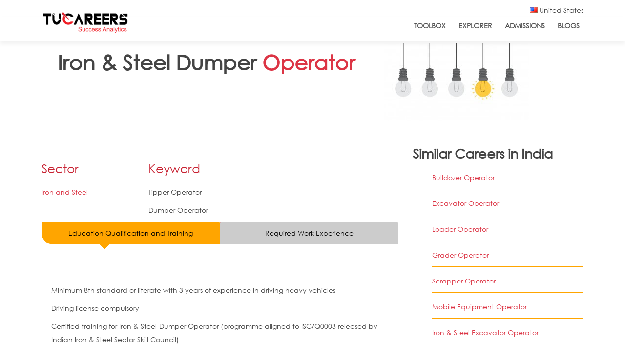

--- FILE ---
content_type: text/html; charset=utf-8
request_url: https://www.tucareers.com/ncocareers/8342.1202
body_size: 14493
content:
<!DOCTYPE html>
<html>
<head>
<!--[if IE]><![endif]-->
<link rel="dns-prefetch" href="//honeypot" />
<link rel="preconnect" href="//honeypot" />
<link rel="dns-prefetch" href="//fonts.gstatic.com" />
<link rel="preconnect" href="//fonts.gstatic.com" crossorigin="" />
<link rel="dns-prefetch" href="//fonts.googleapis.com" />
<link rel="preconnect" href="//fonts.googleapis.com" />
<link rel="dns-prefetch" href="//netdna.bootstrapcdn.com" />
<link rel="preconnect" href="//netdna.bootstrapcdn.com" />
<link rel="dns-prefetch" href="//d38vm879w3ktuo.cloudfront.net" />
<link rel="preconnect" href="//d38vm879w3ktuo.cloudfront.net" />
<link rel="dns-prefetch" href="//www.google-analytics.com" />
<link rel="preconnect" href="//www.google-analytics.com" />
<link rel="dns-prefetch" href="//stats.g.doubleclick.net" />
<link rel="preconnect" href="//stats.g.doubleclick.net" />
<link rel="dns-prefetch" href="//cdn.rawgit.com" />
<link rel="preconnect" href="//cdn.rawgit.com" />
<meta charset="utf-8" />
<meta http-equiv="x-dns-prefetch-control" content="on" />
<link rel="dns-prefetch" href="//d38vm879w3ktuo.cloudfront.net" />
<!--[if IE 9]>
<link rel="prefetch" href="//d38vm879w3ktuo.cloudfront.net" />
<![endif]-->
<meta name="viewport" content="width=device-width,initial-scale=1.0" />
<link href="https://www.tucareers.com/sites/all/themes/tucareers_boot/fonts/CenturyGothic.ttf" rel="preload" as="font" crossorigin="anonymous" />
<link href="https://www.tucareers.com/sites/all/themes/tucareers_boot/lib/font-awesome/fonts/fontawesome-webfont.woff2?v=4.7.0" rel="preload" as="font" crossorigin="anonymous" />
<link rel="shortcut icon" href="https://d38vm879w3ktuo.cloudfront.net/sites/default/files/favicon_16x16.png" type="image/png" />
<meta name="keywords" content=" Tipper Operator Dumper Operator " />
<meta name="title" content="Iron &amp; Steel Dumper Operator in Iron and Steel sector in India?" />
<meta name="description" content=" The tasks an Iron &amp;amp; Steel-Dumper Operator is expected to perform include: Driving a heavy specialized truck used to haul large volumes of overburden rock or ore over short distances Using the body hoist control lever to tip the rear part of the truck in order to discharge its load to rear, bottom or one side of the truck Checking that the safety systems are working properly Performing basic maintenance of the Dumper " />
<meta name="description" content="This page is as per National Classification of Occupations India (NCO) career standards and provides details of 8342.1202-Iron &amp; Steel Dumper Operator. Also linked to these pages are courses which you can pursue and jobs available in your city , country and region." />
<meta name="generator" content="Drupal 7 (https://www.drupal.org)" />
<link rel="canonical" href="https://www.tucareers.com/ncocareers/8342.1202" />
<link rel="shortlink" href="https://www.tucareers.com/node/280085" />
<meta http-equiv="content-language" content="en-us" />
<meta name="twitter:card" content="summary" />
<meta name="twitter:url" content="https://www.tucareers.com/ncocareers/8342.1202" />
<meta name="twitter:title" content="8342.1202-Iron &amp; Steel Dumper Operator" />
<script type='application/ld+json'> 
{
  "@context": "http://www.schema.org",
  "@type": "EducationalOrganization",
  "name": "Tucareers",
  "url": "https://www.tucareers.com",
  "logo": "https://d38vm879w3ktuo.cloudfront.net/sites/default/files/logo_final-01.png",
  "description": "Tucareers helps you make the right career choice through their scientifically researched based accurate free career tests for every individual at any stage of life by identifying wide set of traits like interests, skills, work styles, personality, abilities and work values thus providing a very comprehensive profile and career guidance. Tucareers also provides career counselling online for school, college students as well as working professionals.",
  "address": {
    "@type": "PostalAddress",
    "addressLocality": "Lucknow",
    "addressRegion": "Uttar Pradesh",
    "addressCountry": "India"
  },
  "contactPoint": {
    "@type": "ContactPoint",
    "telephone": " +91 7080810114",
    "contactType": "customer support"
  }
}
 </script>
<link rel="preconnect" href="https://fonts.googleapis.com">
<link rel="preconnect" href="https://fonts.gstatic.com" crossorigin>
<link href="https://fonts.googleapis.com/css2?family=Roboto:ital,wght@0,400;0,500;0,900;1,400;1,700;1,900&display=swap" rel="stylesheet">
<!-- Facebook Pixel Code --><script>!function(f,b,e,v,n,t,s){if(f.fbq)return;n=f.fbq=function(){n.callMethod?n.callMethod.apply(n,arguments):n.queue.push(arguments)};if(!f._fbq)f._fbq=n;n.push=n;n.loaded=!0;n.version='2.0';n.queue=[];t=b.createElement(e);t.async=!0;t.src=v;s=b.getElementsByTagName(e)[0];s.parentNode.insertBefore(t,s)}(window,document,'script','https://connect.facebook.net/en_US/fbevents.js'); fbq('init', '3220391241506345'); fbq('track', 'PageView');</script><noscript> <img height="1" width="1" src="https://www.facebook.com/tr?id=3220391241506345&ev=PageView&noscript=1"/></noscript><!-- End Facebook Pixel Code -->
<title>Iron & Steel Dumper Operator in Iron and Steel sector in India?</title>
<script type="text/javascript">
<!--//--><![CDATA[//><!--
for(var fonts=document.cookie.split("advaggf"),i=0;i<fonts.length;i++){var font=fonts[i].split("="),pos=font[0].indexOf("ont_");-1!==pos&&(window.document.documentElement.className+=" "+font[0].substr(4).replace(/[^a-zA-Z0-9\-]/g,""))}if(void 0!==Storage){fonts=JSON.parse(localStorage.getItem("advagg_fonts"));var current_time=(new Date).getTime();for(var key in fonts)fonts[key]>=current_time&&(window.document.documentElement.className+=" "+key.replace(/[^a-zA-Z0-9\-]/g,""))}
//--><!]]>
</script>
<link type="text/css" rel="stylesheet" href="https://d38vm879w3ktuo.cloudfront.net/sites/default/files/advagg_css/css__l33EQIdmZ5iNYTrv8nlLmjxh-AVkS_T8zixG5N0NjOg__8rWjtaAj0esOnidFEVIrB0z50W4G_VzuhozGEbQyE5s__XsUGOqSyR40RdiQTSDdPOCvVkOCKZwuB0tSrLsUe5_U.css" media="all" />
<link type="text/css" rel="stylesheet" href="https://d38vm879w3ktuo.cloudfront.net/sites/default/files/advagg_css/css__eFKSCujfWyJYO8J-qSi6T_n29lROS8isvrxzANeHaAY__D_EUHDAfEQdxcLiSDY7hREUWkG1Ge56_h2z3Er8V188__XsUGOqSyR40RdiQTSDdPOCvVkOCKZwuB0tSrLsUe5_U.css" media="all" />
<link type="text/css" rel="stylesheet" href="https://d38vm879w3ktuo.cloudfront.net/sites/default/files/advagg_css/css__8G_KhNEQQnr64ryGMSvavmodDUQ7t1rQZk4gl69Ghuo__7g40UeM74r8hkrzDC6Hbb7RReIGNu-Jsb5XAbAPKIeA__XsUGOqSyR40RdiQTSDdPOCvVkOCKZwuB0tSrLsUe5_U.css" media="all" />
<link type="text/css" rel="stylesheet" href="https://d38vm879w3ktuo.cloudfront.net/sites/default/files/advagg_css/css__NIw_DPU8Mg3GtGpnuqMYJS_XlUsM5CO1It4gwoiU5b8__J4BGmObe0QzqIt6rj3FHXy-fwR7ZdQgUr2QXerCLOw8__XsUGOqSyR40RdiQTSDdPOCvVkOCKZwuB0tSrLsUe5_U.css" media="all" />
<link type="text/css" rel="stylesheet" href="https://d38vm879w3ktuo.cloudfront.net/sites/default/files/advagg_css/css__gwSmFapuK19ugxQNmNo1oS17rsX3H9FesCi3waHFmEw__K1soFTb_q_QbtBB4VltDz3h9y1gXijy17WXrWt1nCww__XsUGOqSyR40RdiQTSDdPOCvVkOCKZwuB0tSrLsUe5_U.css" media="all" />
<link type="text/css" rel="stylesheet" href="https://d38vm879w3ktuo.cloudfront.net/sites/default/files/advagg_css/css__Vh1zUrd36dhjOetnBiZQ63po36H1VRT9QEb_7pO3ui4__XbAI7C6exC-v1kVoRz5LB50RAjCJcSKEM-Oay68dvRs__XsUGOqSyR40RdiQTSDdPOCvVkOCKZwuB0tSrLsUe5_U.css" media="all" />
<script type="text/javascript" defer="defer" src="https://d38vm879w3ktuo.cloudfront.net/sites/default/files/google_tag/tucareers_container/google_tag.script.js"></script>
<script type="text/javascript" src="https://d38vm879w3ktuo.cloudfront.net/sites/default/files/advagg_js/js__asGQqS1_cAYYnqAtzTnTGG_cE6H71nQCp5AUHETy86o__vehKxUpydBtKQ93rQ0l6DODYLdsjUqHtDoViFggXO3g__XsUGOqSyR40RdiQTSDdPOCvVkOCKZwuB0tSrLsUe5_U.js"></script>
<script type="text/javascript" src="https://d38vm879w3ktuo.cloudfront.net/sites/default/files/advagg_js/js__W-2rSD7N2Ep05F7MHsolC1zazKyjhty0dbOPWrMqELc__7kU1YTcl9rcfJ_P2__rGj3KC46Ivta2cDBDfXstLyg0__XsUGOqSyR40RdiQTSDdPOCvVkOCKZwuB0tSrLsUe5_U.js"></script>
<script type="text/javascript" src="https://d38vm879w3ktuo.cloudfront.net/sites/default/files/advagg_js/js__MtB5yNYUAdy4Jhr37ZAkNulfZZVvSbg5IB6sOXsbMwM__E7k9hdPepFvLtTvn70bE-jeRZgqyLo3KLaHl1N9qQBI__XsUGOqSyR40RdiQTSDdPOCvVkOCKZwuB0tSrLsUe5_U.js"></script>
<script type="text/javascript" src="https://d38vm879w3ktuo.cloudfront.net/sites/default/files/advagg_js/js__g6mKbcakHxQkz4ZHYaxdO_xqONINvRMgsHh1zAK-fr0__ATHtEmHaeZ0jidpGU22EkhmPDBSgjD8z0bVDQMI-BIY__XsUGOqSyR40RdiQTSDdPOCvVkOCKZwuB0tSrLsUe5_U.js"></script>
<script type="text/javascript" src="https://d38vm879w3ktuo.cloudfront.net/sites/default/files/advagg_js/js__dTRSuW27RiJte-z_L4Px_rno5dZsdWKiU3HtuBiTSmc__RPUH1Pa_09kAZ8D2-aMQ-HwAGT4k3LEND1qRE2SEZHM__XsUGOqSyR40RdiQTSDdPOCvVkOCKZwuB0tSrLsUe5_U.js"></script>
<script type="text/javascript">
<!--//--><![CDATA[//><!--
(function(i,s,o,r){i["GoogleAnalyticsObject"]=r;i[r]=i[r]||function(){(i[r].q=i[r].q||[]).push(arguments)},i[r].l=1*new Date()})(window,document,"script","ga");ga("create", "UA-40717838-1", {"cookieDomain":".tucareers.com"});ga("set", "anonymizeIp", true);ga("send", "pageview");
//--><!]]>
</script>
<script type="text/javascript" defer="defer" async="async" src="https://www.google-analytics.com/analytics.js"></script>
<script type="text/javascript" defer="defer" async="async" src="https://cdn.rawgit.com/bramstein/fontfaceobserver/v0/fontfaceobserver.js"></script>
<script type="text/javascript" src="https://d38vm879w3ktuo.cloudfront.net/sites/default/files/advagg_js/js__HxTbhN-HTG8H6pU8ZNTXLhmTeg8fhzG_sbeVLz0gBqU__AdhAFZ5QAk_VrKkFUOCnxJb9ANrhuWlKf15A7QHm14M__XsUGOqSyR40RdiQTSDdPOCvVkOCKZwuB0tSrLsUe5_U.js" defer="defer" async="async"></script>
<script type="text/javascript" src="https://d38vm879w3ktuo.cloudfront.net/sites/default/files/advagg_js/js__eEsSLgKaN9jljQ4GJgzFQOXrjEsQeHrLZmDN0g9PzUY__YCAIphVJGGhR2QtXpHkEVG4AeuOASZ4i1ZuL9_M3ovU__XsUGOqSyR40RdiQTSDdPOCvVkOCKZwuB0tSrLsUe5_U.js"></script>
<script type="text/javascript" src="https://d38vm879w3ktuo.cloudfront.net/sites/default/files/advagg_js/js__5Emv4Q-QR909lTLhaTwYKN4gd9SkCTrf5SIp_8QfRxQ__8mzuOqZaeZMWLbDaGIHko9HdUDu4TXEKomktGHtjt80__XsUGOqSyR40RdiQTSDdPOCvVkOCKZwuB0tSrLsUe5_U.js"></script>
<script type="text/javascript">
<!--//--><![CDATA[//><!--
jQuery.extend(Drupal.settings,{"basePath":"\/","pathPrefix":"","ajaxPageState":{"theme":"tucareers_boot","theme_token":"GxBlV4EbHk9zRWB1I04D257nz61hcSkyzLlUG-xkLZI","css":{"modules\/system\/system.base.css":1,"modules\/system\/system.menus.css":1,"modules\/system\/system.messages.css":1,"modules\/system\/system.theme.css":1,"sites\/all\/modules\/careerjet\/careerjet.css":1,"sites\/all\/modules\/date\/date_api\/date.css":1,"sites\/all\/modules\/date\/date_popup\/themes\/datepicker.1.7.css":1,"modules\/field\/theme\/field.css":1,"modules\/node\/node.css":1,"modules\/search\/search.css":1,"sites\/all\/modules\/ubercart\/uc_order\/uc_order.css":1,"sites\/all\/modules\/ubercart\/uc_product\/uc_product.css":1,"sites\/all\/modules\/ubercart\/uc_store\/uc_store.css":1,"modules\/user\/user.css":1,"sites\/all\/modules\/youtube\/css\/youtube.css":1,"sites\/all\/modules\/extlink\/css\/extlink.css":1,"sites\/all\/modules\/views\/css\/views.css":1,"sites\/all\/modules\/ckeditor\/css\/ckeditor.css":1,"sites\/all\/modules\/ctools\/css\/ctools.css":1,"public:\/\/honeypot\/honeypot.css":1,"sites\/all\/modules\/sessionCountry\/famfamfam_flags-master\/famfamfam-flags.css":1,"sites\/all\/themes\/tucareers_boot\/lib\/bootstrap\/css\/bootstrap.min.css":1,"sites\/all\/themes\/tucareers_boot\/css\/style.css":1,"sites\/all\/themes\/tucareers_boot\/css\/media.css":1,"sites\/all\/themes\/tucareers_boot\/css\/YouTubePopUp.css":1,"sites\/all\/themes\/tucareers_boot\/lib\/font-awesome\/css\/font-awesome.min.css":1,"sites\/all\/themes\/tucareers_boot\/lib\/animate\/animate.min.css":1,"sites\/all\/themes\/tucareers_boot\/lib\/owlcarousel\/assets\/owl.carousel.min.css":1,"sites\/all\/themes\/tucareers_boot\/chatroom\/Chatroom.css":1},"js":{"https:\/\/d38vm879w3ktuo.cloudfront.net\/sites\/default\/files\/google_tag\/tucareers_container\/google_tag.script.js":1,"misc\/jquery.js":1,"misc\/jquery-extend-3.4.0.js":1,"misc\/jquery-html-prefilter-3.5.0-backport.js":1,"misc\/jquery.once.js":1,"misc\/drupal.js":1,"misc\/jquery.cookie.js":1,"misc\/jquery.form.js":1,"misc\/ajax.js":1,"sites\/all\/modules\/beacon_assessment\/candidate_api_ui.js":1,"sites\/all\/modules\/rchilli\/rchilli.js":1,"sites\/all\/modules\/testimonials\/custom_modal_themes.js":1,"sites\/all\/modules\/testimonials\/custom_modal_themes2.js":1,"misc\/progress.js":1,"sites\/all\/modules\/google_analytics\/googleanalytics.js":1,"https:\/\/www.google-analytics.com\/analytics.js":1,"https:\/\/cdn.rawgit.com\/bramstein\/fontfaceobserver\/v0\/fontfaceobserver.js":1,"sites\/all\/modules\/advagg\/advagg_font\/advagg_font.js":1,"sites\/all\/modules\/extlink\/js\/extlink.js":1,"sites\/all\/themes\/tucareers_boot\/js\/jquery-3.3.1.min.js":1,"sites\/all\/themes\/tucareers_boot\/lib\/popper.min.js":1,"sites\/all\/themes\/tucareers_boot\/lib\/bootstrap\/js\/bootstrap.min.js":1,"sites\/all\/themes\/tucareers_boot\/lib\/easing\/easing.min.js":1,"sites\/all\/themes\/tucareers_boot\/lib\/superfish\/hoverIntent.js":1,"sites\/all\/themes\/tucareers_boot\/lib\/superfish\/superfish.min.js":1,"sites\/all\/themes\/tucareers_boot\/lib\/wow\/wow.min.js":1,"sites\/all\/themes\/tucareers_boot\/lib\/owlcarousel\/owl.carousel.min.js":1,"sites\/all\/themes\/tucareers_boot\/lib\/sticky\/sticky.js":1,"sites\/all\/themes\/tucareers_boot\/js\/YouTubePopUp.jquery.js":1,"sites\/all\/themes\/tucareers_boot\/js\/main.js":1,"sites\/all\/themes\/tucareers_boot\/js\/custom.js":1}},"custom-contact-modal":{"modalSize":{"type":"fixed","width":600,"height":550,"addWidth":10,"addHeight":10,"contentRight":0,"contentBottom":0},"animation":"fadeIn","closeText":"","closeImage":"\u003Cimg typeof=\u0022foaf:Image\u0022 alt=\u0022\u0022 title=\u0022Tucareers\u0022 src=\u0022https:\/\/d38vm879w3ktuo.cloudfront.net\/sites\/all\/themes\/tucareers_boot\/img\/close.png\u0022 \/\u003E","modalTheme":"custom_contact_modal","modalOptions":{"background-color":"transparent"}},"custom-contact-modal2":{"modalSize":{"type":"fixed","width":300,"height":200,"addWidth":10,"addHeight":10,"contentRight":0,"contentBottom":0},"modalOptions":{"opacity":".26","background-color":"rgba(0, 0, 0, 0.25)"},"animation":"fadeIn","closeText":"","closeImage":"\u003Cimg typeof=\u0022foaf:Image\u0022 alt=\u0022\u0022 title=\u0022Tucareers\u0022 src=\u0022https:\/\/d38vm879w3ktuo.cloudfront.net\/sites\/all\/themes\/tucareers_boot\/img\/close_black.png\u0022 \/\u003E","modalTheme":"custom_contact_modal2"},"ajax":{"edit-submit":{"callback":"connect_with_experts_ajax_submit","wrapper":"experts-form-wrap","method":"replaceWith","effect":"fade","event":"mousedown","keypress":true,"prevent":"click","url":"\/system\/ajax","submit":{"_triggering_element_name":"op","_triggering_element_value":"Submit"}}},"urlIsAjaxTrusted":{"\/system\/ajax":true,"\/ncocareers\/8342.1202":true},"googleanalytics":{"trackOutbound":1,"trackMailto":1,"trackDownload":1,"trackDownloadExtensions":"7z|aac|arc|arj|asf|asx|avi|bin|csv|doc(x|m)?|dot(x|m)?|exe|flv|gif|gz|gzip|hqx|jar|jpe?g|js|mp(2|3|4|e?g)|mov(ie)?|msi|msp|pdf|phps|png|ppt(x|m)?|pot(x|m)?|pps(x|m)?|ppam|sld(x|m)?|thmx|qtm?|ra(m|r)?|sea|sit|tar|tgz|torrent|txt|wav|wma|wmv|wpd|xls(x|m|b)?|xlt(x|m)|xlam|xml|z|zip","trackDomainMode":1},"advagg_font":{"montserrat":"Montserrat"},"advagg_font_storage":1,"advagg_font_cookie":1,"advagg_font_no_fout":0,"extlink":{"extTarget":"_blank","extClass":0,"extLabel":"(link is external)","extImgClass":0,"extIconPlacement":0,"extSubdomains":1,"extExclude":"","extInclude":"","extCssExclude":"","extCssExplicit":"","extAlert":0,"extAlertText":"This link will take you to an external web site.","mailtoClass":0,"mailtoLabel":"(link sends e-mail)","extUseFontAwesome":0}});
//--><!]]>
</script>
<!--[if IE 8 ]>    <html class="ie8 ielt9"> <![endif]-->
<!--[if lt IE 9]><script src="http://html5shiv.googlecode.com/svn/trunk/html5.js"></script><![endif]-->
</head>
<body class="html not-front not-logged-in one-sidebar sidebar-second page-node page-node- page-node-280085 node-type-nco-careers ncocareers-83421202">
	<div id="skip-link">
		<a href="#main-content" class="element-invisible element-focusable">Skip to main content</a>
	</div>
  	<noscript aria-hidden="true"><iframe src="https://www.googletagmanager.com/ns.html?id=GTM-584RC25B" height="0" width="0" style="display:none;visibility:hidden"></iframe></noscript>
	<!-- header -->
<div class="wrapper" id="nco-career-page">
  <div id="topbar" class="d-none d-lg-block" >
    <div class="container clearfix">
	<div class="row">
	<div id="topbar-left" class="col-lg-4 col-md-12 col-sm-12 float-left" >
		  	  </div>
	  <div id="topbar-right" class="col-lg-8 col-md-12 col-sm-12 float-right" >
	<div class="row">
		<div class="col-lg-12 col-md-12 col-sm-12 float-right">
		<div id="topbar-right-container" class="pull-right">
		  						     
<div id="top-first-right-3" class="float-left">				
			<div class="region region-top-third-right">
  <div id="block-sessioncountry-set-country-block" class="block block-sessioncountry">

      
  <div class="content">
    <div id="selected-country" data-toggle="modal" data-target="#country-outer"><i class="famfamfam-flag-us"></i> United States</div>
<div id="country-outer" class= "modal fade" role="dialog">
<div class="modal-dialog">
<div class="modal-content">
      <div class="modal-header">        
        <h4 class="modal-title">Select Your Country</h4>
		<button type="button" class="close" data-dismiss="modal">&times;</button>
      </div>
	  <div class="modal-body">
<ul class="list-group">
<li class="list-group-item ">
<div id="country-inner" class=>
<i class="famfamfam-flag-au"></i><a href="https://www.tucareers.com/setcountry/au">Australia</a>
</div><br style="clear:both" /></li>
<li class="list-group-item "><div id="country-inner" class=>
<i class="famfamfam-flag-ca"></i><a href="https://www.tucareers.com/setcountry/ca">Canada </a>
</div><br style="clear:both" /></li>
<li class="list-group-item "><div id="country-inner" class=>
<i class="famfamfam-flag-eu"></i><a href="https://www.tucareers.com/setcountry/eu">European Union</a>
</div><br style="clear:both" /></li>
<li class="list-group-item "><div id="country-inner" class=>
<i class="famfamfam-flag-in"></i><a href="https://www.tucareers.com/setcountry/in">India </a>
</div><br style="clear:both" /></li>
<li class="list-group-item "><div id="country-inner" class=>
<i class="famfamfam-flag-nz"></i><a href="https://www.tucareers.com/setcountry/nz">New Zealand</a>
</div><br style="clear:both" /></li>
<li class="list-group-item "><div id="country-inner" class=>
<i class="famfamfam-flag-pk"></i><a href="https://www.tucareers.com/setcountry/pk">Pakistan</a>
</div><br style="clear:both" /></li>
<li class="list-group-item "><div id="country-inner" class=>
<i class="famfamfam-flag-sg"></i><a href="https://www.tucareers.com/setcountry/sg">Singapore</a>
</div><br style="clear:both" /></li>
<li class="list-group-item "><div id="country-inner" class=>
<i class="famfamfam-flag-za"></i><a href="https://www.tucareers.com/setcountry/za">South Africa</a>
</div><br style="clear:both" /></li>

<li class="list-group-item "><div id="country-inner" class=>
<i class="famfamfam-flag-ae"></i><a href="https://www.tucareers.com/setcountry/ae">UAE</a>
</div><br style="clear:both" /></li>

<li class="list-group-item "><div id="country-inner" class=>
<i class="famfamfam-flag-gb"></i><a href="https://www.tucareers.com/setcountry/gb">United Kingdom</a>
</div><br style="clear:both" /></li>
<li class="list-group-item active"><div id="country-inner" class=active>
<i class="famfamfam-flag-us"></i><a href="https://www.tucareers.com/setcountry/us">United States</a>
</div><br style="clear:both" />
<li class="list-group-item "><div id="country-inner" class=>
<i class="famfamfam-flag-wo"></i><a href="https://www.tucareers.com/setcountry/wo">Global Site</a>
</div></li>
</ul>
</div>
</div>
</div>
</div>
<style>
#country-inner a{
	padding-left:10px;
	padding-right:10px;
}
</style><script>
jQuery(document).ready(function(){
    jQuery("#selected-country").click(function(){
		if(jQuery("#main-menu").css("z-index")!=0){
			jQuery("#main-menu").css("z-index",0);
		} else if (jQuery("#main-menu").css("z-index")==0){
			jQuery("#main-menu").css("z-index",999);
		}
        jQuery("#country-outer").toggle();
    });
});
</script>  </div>
  
</div> <!-- /.block -->
</div>
 <!-- /.region -->
 
</div>			
		   		   </div>
		   </div>
	    </div>
	   </div>
    </div>
	</div>

   <header id="header" >
    <div class="container" >

      <div id="logo" class="pull-left" >
              <a href="/" title="Home"><img src="https://d38vm879w3ktuo.cloudfront.net/sites/default/files/logo_final-01.png"/></a>
      	        <span id="site-title">
        <a href="/" title="Home"></a>
        <div id="site-description"></div>
      </span>
      </div>

      <nav id="nav-menu-container" >
										<ul class="nav-menu"><li class=""><a href="/career-toolbox" id="toolbox-link">ToolBox</a></li>
<li class=""><a href="/career-explorer" id="explorer-link">Explorer</a></li>
<li class=""><a href="/college-admissions" id="admissions-link">Admissions</a></li>
<li class=""><a href="/blogs" id="blogs-link">Blogs</a></li>
</ul>      </nav><!-- #nav-menu-container -->
    </div>
  </header><!-- #header -->
    </div>
   <section id="page-title-career-page" class="container-fluid" >
	  <div class="row">
	   <div class="col-sm-12">
     				  				  <div class="career-title-wrap">
				  <h1 class="page-title">Iron & Steel Dumper <font style="color:#dc3545;">Operator</font></h1>
										</div>
					  </div>
	   </div>
  </section>
 
		  
  
<div id="main" class="container-fluid">
				
		
				 <div id="main-side2" class="container">
			<div class="row">
				<div class="main-content col-lg-8 col-md-12 col-sm-12">
					
																																			<div class="region region-content">
  <div id="block-system-main" class="block block-system">

      
  <div class="content">
                          <span property="dc:title" content="8342.1202-Iron &amp;amp; Steel Dumper Operator" class="rdf-meta element-hidden"></span>  
      
    
  <div class="content node-nco-careers">
  <div id="nco-code-sector" class="panel panel-default">
  			<div id="job-family">
	<h6>Sector</h6>
	<div class="field field-name-field-link-sector field-type-computed field-label-hidden"><div class="field-items"><div class="field-item even"><a href='/sectorindia/iron-and-steel' >Iron and Steel</a></div></div></div>	</div>
			<div id="job-family">
	<h6>Keyword</h6>
	<div class="field field-name-field-keyword field-type-text-with-summary field-label-hidden"><div class="field-items"><div class="field-item even"><p>	Tipper Operator</p>
<p>	Dumper Operator</p>
</div></div></div>	</div>
	  </div>
  <div id="education-container" class="panel panel-default" >
  <div class="panel with-nav-tabs panel-default">
  			<div class="panel-heading">
				<ul class="nav nav-tabs nav-justified" role="tablist">
				<li class="nav-item"><a href="#education" data-toggle="tab" class="nav-link active">Education Qualification and Training</a></li>
				<li class="nav-item"><a href="#work-experience" data-toggle="tab" class="nav-link">Required Work Experience</a></li>				
				</ul>
			</div>
			<div class="panel-body">
			<div class="tab-content">
								<div class="tab-pane active" id="education" role="tabpanel">
						<div >
													<div class="field field-name-field-educational field-type-text-with-summary field-label-hidden"><div class="field-items"><div class="field-item even"><p>	Minimum 8th standard or literate with 3 years of experience in driving heavy vehicles</p>
<p>	Driving license compulsory</p>
<p>	Certified training for Iron &amp; Steel-Dumper Operator (programme aligned to ISC/Q0003 released by Indian Iron &amp; Steel Sector Skill Council)</p>
</div></div></div>							
							
						</div>
					</div>
					<div class="tab-pane" id="work-experience" role="tabpanel">
						<div >
													<div class="field field-name-field-required-work-exper field-type-text-with-summary field-label-hidden"><div class="field-items"><div class="field-item even"><p>	In lieu of minimum qualification, the incumbent should have 5 yearsexperience of driving heavy vehicles</p>
<p>	Must have driving license and no previous history of accidents</p>
</div></div></div>							
													
						</div>
					</div>
			</div>
			</div>
  </div>
  </div>
  	<div id="iapvsk" class="panel panel-default">
	<div class="iapvsk-tab-container">
            <div class="iapvsk-tabs">
               <ul class="nav nav-tabs flex-column nav-justified">
			   <li class="active"><a href="#job-description" class="list-group-item active text-center" data-toggle="tab">
                  <h4>Job Description</h4>
                </a></li>
                <li ><a href="#key-competencies" class="list-group-item text-center" data-toggle="tab">
                  <h4>Key Competencies</h4>
                </a></li>
                <li><a href="#desirable-competencies" class="list-group-item text-center" data-toggle="tab">
                  <h4>Desirable Competencies</h4>
                </a></li>
                <li><a href="#personality-traits" class="list-group-item text-center" data-toggle="tab">
                  <h4>Personality Traits</h4>
                </a></li>
                <li><a href="#work-environment" class="list-group-item text-center" data-toggle="tab">
                  <h4>Work Environment</h4>
                </a></li>
				<li>
                <a href="#health-safety" class="list-group-item text-center" data-toggle="tab">
                  <h4>Health and Safety Requirements & Risks</h4>
                </a></li>
              </ul>
            </div>
		<div class="tab-content iapvsk-tabs-content">
                <!-- flight section -->
				<div class="bhoechie-tab-content tab-pane active" id="job-description">
				                      <div class="field field-name-field-job-desc field-type-text-with-summary field-label-hidden"><div class="field-items"><div class="field-item even"><p>	The tasks an Iron &amp; Steel-Dumper Operator is expected to perform include:</p>
<p>	Driving a heavy specialized truck used to haul large volumes of overburden rock or ore over short distances</p>
<p>	Using the body hoist control lever to tip the rear part of the truck in order to discharge its load to rear, bottom or one side of the truck</p>
<p>	Checking that the safety systems are working properly</p>
<p>	Performing basic maintenance of the Dumper</p>
</div></div></div>                	
					   				
                </div>
                <div class="bhoechie-tab-content tab-pane" id="key-competencies">
				                      <div class="field field-name-field-key-compet field-type-text-with-summary field-label-hidden"><div class="field-items"><div class="field-item even"><p>	Knowledge of different types of Heavy Earth Moving Machines (H.E.M.M) and their uses</p>
<p>	Well-versed with functioning of hydraulic systems in dumpers</p>
<p>	Proficient in using different types of steering machines</p>
<p>	Well-versed with general safety rules like loading, hauling, dumping, stocking and parking</p>
<p>	Knowledge of introduction to diesel and petrol engines, their sub-components and function</p>
<p>	Knowledge of different gears and their power transmission mechanism</p>
<p>	Knowledge of traffic rules to be followed inside the steel plant</p>
<p>	Ability to response to emergencies like correct way to use fire extinguisher, etc.</p>
<p>	Proficient in using lifting jacks</p>
</div></div></div>                	
					   				
                </div>
                <!-- train section -->
                <div class="bhoechie-tab-content tab-pane" id="desirable-competencies">
				                     <div class="field field-name-field-desirable-compet field-type-text-with-summary field-label-hidden"><div class="field-items"><div class="field-item even"><p>	Technical and gallery training</p>
<p>	Refresher training if absent from work site for a period of one year or more before re-employment</p>
</div></div></div>						 
 						                   
                </div>
    
                <!-- hotel search -->
                <div class="bhoechie-tab-content tab-pane" id="personality-traits">
									<div class="field field-name-field-personality-trait field-type-text-with-summary field-label-hidden"><div class="field-items"><div class="field-item even"><p>	Diligent and hardworking</p>
<p>	Ability to follow instructions</p>
<p>	High concentration levels</p>
</div></div></div>                 									 
                </div>
                <div class="bhoechie-tab-content tab-pane" id="work-environment">
				                     <div class="field field-name-field-work-environ field-type-text-with-summary field-label-hidden"><div class="field-items"><div class="field-item even"><p>	It needs one to be on their toes</p>
<p>	Need not handle a team</p>
<p>	Local travelling is a part of this job</p>
<p>	Part-time work and contractual jobs are available in some cities</p>
<p>	Work from home option is not available</p>
<p>	Working hours</p>
<p>	Working hours are 10/12 hours everyday for 5/6 days a week. This may vary from factory to factory</p>
<p>	Shift system maybe available</p>
<p>	Is the job suitable for a candidate with special needs?<br />
	Maybe</p>
</div></div></div>                  					 				  
                </div>
                <div class="bhoechie-tab-content tab-pane" id="health-safety">
				                    <div class="field field-name-field-health-and-safety field-type-text-with-summary field-label-hidden"><div class="field-items"><div class="field-item even"><p>	The job is considered to be mildly hazardous or dangerous under The Factories Act, 1948 (section 87)</p>
<p>	Health hazards include exposure to heavy equipment, fire, hearing issues, repetitive motion of arms, etc.</p>
<p>	Occupational hazards include musculoskeletal disorder, workplace injuries, hypertension, etc.</p>
</div></div></div>                 	     
					                
			   </div>
            </div>
			</div>
			</div>
			<div id="work-task-tools" class="panel panel-default">
			<div class="work-task-tools-tab-container">
            <div class="work-task-tools-tabs">
               <ul class="nav nav-tabs flex-column nav-justified">
                <li class="active"><a href="#expected-earnings" class="list-group-item active text-center" data-toggle="tab">
                  <h4>Expected Earnings</h4>
                </a></li>
                <li><a href="#current-market-trend" class="list-group-item text-center" data-toggle="tab">
                  <h4>Current Market Trends</h4>
                </a></li>
                <li><a href="#probable-employer" class="list-group-item text-center" data-toggle="tab">
                  <h4>Probable Employers</h4>
                </a></li>
				<li><a href="#job-opportunity-india" class="list-group-item text-center" data-toggle="tab">
                  <h4>Job Opportunities in India</h4>
                </a></li>
              </ul>
            </div>
			<div class="tab-content work-task-tools-tabs-content">
			                <!-- flight section -->
                <div class="bhoechie-tab-content tab-pane active" id="expected-earnings">
				                      <div class="field field-name-field-expected-earning field-type-text-with-summary field-label-hidden"><div class="field-items"><div class="field-item even"><p>	For freshers - INR 12,000 to INR 15,000 per month</p>
<p>	For candidates with 2-3 years of experience or more - INR 15,000 to INR 25,000 per month</p>
<p>	(These figures are indicative and subject to change)</p>
</div></div></div>                 									 
                </div>
                <!-- train section -->
                <div class="bhoechie-tab-content tab-pane" id="current-market-trend">
				                     <div class="field field-name-field-current-market-trend field-type-text-with-summary field-label-hidden"><div class="field-items"><div class="field-item even"><p>	Overview of the Iron and Steel Sector</p>
<p>	India is the fourth largest producer of crude steel and the largest producer of soft iron in the world. The steel sector in India is almost a century old, and exhibits significant economic importance due to rising demand by sectors such as infrastructure, real estate, and automobiles, in domestic as well as international markets. The level of per capita consumption of steel is an important determinant of the socio-economic development of the country. India per capita consumption in 2013 stood at around 57.8 kilograms. However, these figures are expected to rise with increased industrialisation throughout the country.</p>
<p>	The Indian steel industry is divided into primary and secondary sectors. The primary sector comprises a few large integrated steel providers producing billets, slabs and hot rolled coils. The secondary sector involves small units focused on the production of value-added products such as cold rolled coils, galvanised coils, angles, columns, beams and other re-rollers, and sponge iron units. Both sectors cater to different market segments.</p>
<p>	The demand for steel in India is expected to rise by 4-5 per cent this year and will touch a Compounded Annual Growth Rate (CAGR) of 15 per cent after FY17. Given the government's high focus on jump starting stalled projects, followed by pushing large flagship projects, including the freight and industrial corridors, it is expected that India will begin moving back on the path of materials intensive growth by the end of this year.</p>
<p>	Also, the recently released Union Budget 2014?15 has paved the way for the development of the Indian steel sector with proposals for the construction of 100 smart cities and changes in the MMRD Act. India?s ranking in the global list for production of crude steel is all set to improve with increasing demand for domestic consumption in the years to follow.</p>
<p>	Steel production in India is expected to reach 275 million tonnes by 2020, making it the second largest producer in the world. Presently, the Indian iron and steel industry employs around 500,000 people, but with the growing demand for iron and steel and increase in number of production units the employment in Indian iron and steel industry is expected to increase.</p>
</div></div></div>   
			     				                </div>
    
                <!-- hotel search -->
                <div class="bhoechie-tab-content tab-pane" id="probable-employer">
									<div class="field field-name-field-probable-employer field-type-text-with-summary field-label-hidden"><div class="field-items"><div class="field-item even"><p>
	Iron and steel companies across India</p>
</div></div></div>					    				                
                </div>
				<div class="bhoechie-tab-content tab-pane" id="job-opportunity-india">
									<div class="field field-name-field-job-opportunitie-in-india field-type-text-with-summary field-label-hidden"><div class="field-items"><div class="field-item even"><p>
	Iron and steel plants across India</p>
</div></div></div>					    				                
                </div>
				</div>
				</div>
				</div>
	  <div id="skill-training-container" class="panel panel-default" >
  <div class="panel with-nav-tabs panel-default">
  			<div class="panel-heading">
				<ul class="nav nav-tabs nav-justified" role="tablist">
				<li class="nav-item"><a href="#learning-courses" data-toggle="tab" class="nav-link active">Sample of Training and Learning Courses</a></li>
				<li class="nav-item"><a href="#learning-institutes" data-toggle="tab" class="nav-link">Available Skill Training & Learning Institutes</a></li>
				<li class="nav-item"><a href="#training-scholarship" data-toggle="tab" class="nav-link">Available Skill Training Schemes & Scholarship</a></li>
				</ul>
			</div>
			<div class="panel-body">
			<div class="tab-content">
					<div class="tab-pane active" id="learning-courses" role="tabpanel">
						<div >
													<div class="field field-name-field-sample-of-training field-type-text-with-summary field-label-hidden"><div class="field-items"><div class="field-item even"><p>
	Will be updated</p>
</div></div></div>							
							
						</div>
					</div>
					<div class="tab-pane" id="learning-institutes" role="tabpanel">
						<div >
													<div class="field field-name-field-available-skill-training field-type-text-with-summary field-label-hidden"><div class="field-items"><div class="field-item even"><p>
	All schools across India</p>
</div></div></div>							
													
						</div>
					</div>
					<div class="tab-pane" id="training-scholarship" role="tabpanel">
						<div >
													<div class="field field-name-field-available-skill field-type-text-with-summary field-label-hidden"><div class="field-items"><div class="field-item even"><p>
	Will be updated</p>
</div></div></div>							
													
						</div>
					</div>
			</div>
			</div>
  </div>
  </div>
    <span property="dc:title" content="8342.1202-Iron &amp;amp; Steel Dumper Operator" class="rdf-meta element-hidden"></span>  </div>

      <footer>
          </footer>
  
    </div>
  
</div> <!-- /.block -->
</div>
 <!-- /.region -->
 
				</div>
				<aside id="sidebar-second" role="complementary" class="col-lg-4 col-md-12 col-sm-12"><div class="region region-sidebar-second">
  <div id="block-testimonials-similar-careers-nco-page-india" class="block block-testimonials">

      
  <div class="content">
    <div id="similar-careers-nco-page-india" class="panel panel-default"><h2>Similar Careers in India</font></h2><div class="panel-body"><div class="field field-name-field-similar-careers field-type-text-long field-label-hidden"><div class="field-items"><div class="field-item even"><ul>
<li><a href="http://www.tucareers.com/ncocareers/8342.0101">Bulldozer Operator</a></li>
<li><a href="http://www.tucareers.com/ncocareers/8342.0501">Excavator Operator</a></li>
<li><a href="http://www.tucareers.com/ncocareers/8342.0301">Loader Operator</a></li>
<li><a href="http://www.tucareers.com/ncocareers/8342.0400">Grader Operator</a></li>
<li><a href="http://www.tucareers.com/ncocareers/8342.0200">Scrapper Operator</a></li>
<li><a href="http://www.tucareers.com/ncocareers/8342.2101">Mobile Equipment Operator</a></li>
<li><a href="http://www.tucareers.com/ncocareers/8342.2001">Iron &amp; Steel Excavator Operator</a></li>
<li><a href="http://www.tucareers.com/ncocareers/8342.2201">Stoking Car Operator Ferro Alloys</a></li>
<li><a href="http://www.tucareers.com/ncocareers/8342.1000">Boom Driver</a></li>
<li><a href="http://www.tucareers.com/ncocareers/8342.0900">Dredger Operator</a></li>
<li><a href="http://www.tucareers.com/ncocareers/8342.1201">Dumper or Tipper Operator</a></li>
<li><a href="http://www.tucareers.com/ncocareers/8342.1800">Bitumen Mixing Machine Operator</a></li>
<li><a href="http://www.tucareers.com/ncocareers/8342.0600">Bucket Wheel Excavator Operator</a></li>
<li><a href="http://www.tucareers.com/ncocareers/8342.1500">Conveyor Operator</a></li>
<li><a href="http://www.tucareers.com/ncocareers/8342.0800">Dragline Operator</a></li>
<li><a href="http://www.tucareers.com/ncocareers/8342.1100">Pile Driver</a></li>
<li><a href="http://www.tucareers.com/ncocareers/8342.1700">Road Roller Driver</a></li>
<li><a href="http://www.tucareers.com/ncocareers/8342.1900">Sand Blast Operator, Construction</a></li>
<li><a href="http://www.tucareers.com/ncocareers/8342.0700">Trench Digging Machine Operator</a></li>
<li><a href="http://www.tucareers.com/ncocareers/8342.1300">Scoop Truck Driver</a></li>
<li><a href="http://www.tucareers.com/ncocareers/8342.1600">Spreader Operator</a></li>
<li><a href="http://www.tucareers.com/ncocareers/8342.1400">Trippler Machine Operator</a></li>
</ul>
</div></div></div></div></div>  </div>
  
</div> <!-- /.block -->
<div id="block-testimonials-similar-careers-nco-page-onet" class="block block-testimonials">

      
  <div class="content">
    <div id="similar-careers-nco-page-onet" class="panel panel-default"><h2>Similar Careers</font></h2><div class="panel-body"><div class="field field-name-field-onet-refer field-type-text-long field-label-hidden"><div class="field-items"><div class="field-item even"><ul>
<li><a href="http://www.tucareers.com/careers/47-2071.00">Paving, Surfacing, and Tamping Equipment Operators</a></li>
<li><a href="http://www.tucareers.com/careers/47-2072.00">Pile-Driver Operators</a></li>
<li><a href="http://www.tucareers.com/careers/47-2073.00">Operating Engineers and Other Construction Equipment Operators</a></li>
<li><a href="http://www.tucareers.com/careers/53-7031.00">Dredge Operators</a></li>
<li><a href="http://www.tucareers.com/careers/53-7032.00">Excavating and Loading Machine and Dragline Operators</a></li>
</ul>
</div></div></div></div></div>  </div>
  
</div> <!-- /.block -->
</div>
 <!-- /.region -->
</aside>
		 </div>
		 </div>
				
				
		
				
</div>
				<div id="content-bottom-full" class="container-fluid clearfix">
		<div class="region region-content-bottom-full">
  <div id="block-block-95" class="block block-block">

      
  <div class="content">
    <div id="myModal-experts" class="modal fade" role="dialog">
  <div class="modal-dialog" >

    <!-- Modal content-->
    <div class="modal-content" >
      <div class="modal-header">
        <h4 class="modal-title">Book Consultation</h4>
        <a class="close" data-dismiss="modal">×</a>    
      </div>
      <div class="modal-body" >
       <div id="experts-form-wrap"><form action="/ncocareers/8342.1202" method="post" id="connect-with-experts-form" accept-charset="UTF-8"><div><div class="form-item form-type-textfield form-item-email">
 <label for="edit-email">Email <span class="form-required" title="This field is required.">*</span></label>
 <input type="text" id="edit-email" name="email" value="" size="60" maxlength="128" class="form-text form-control required" /> <div class="description">Please enter your email</div>


</div>
<input type="submit" id="edit-submit" name="op" value="Submit" class="btn-outline-reg form-submit" /><input type="hidden" name="form_build_id" value="form-cBgq7iNky8eIFE1btG8r5lLxBaUE65t9BD0TrhgwOX4" />
<input type="hidden" name="form_id" value="connect_with_experts_form" />
<div class="college-textfield"><div class="form-item form-type-textfield form-item-college">
 <label for="edit-college">Leave this field blank </label>
 <input autocomplete="off" type="text" id="edit-college" name="college" value="" size="20" maxlength="128" class="form-text form-control" />
</div>
</div></div></form></div>      </div>
    </div>

  </div>
</div>  </div>
  
</div> <!-- /.block -->
<div id="block-sessioncountry-set-country-modal-block" class="block block-sessioncountry">

      
  <div class="content">
      </div>
  
</div> <!-- /.block -->
</div>
 <!-- /.region -->
 
		</div>
		
<!-- Footer -->

<div id="footer" class="container-fluid" >
		
   
  <section id="bootom-widget-section-three" class="clearfix container wow fadeInUp"> 
<div class="row">  
      	  
	       <div class="column two col-lg-6 col-md-12"><div class="region region-bottom-widget-1">
  <div id="block-careerjet-careerjet-job-box-country" class="block block-careerjet">

        <h2 >SIMILAR JOBS IN COUNTRY</h2>
    
  <div class="content">
    <div></div>  </div>
  
</div> <!-- /.block -->
</div>
 <!-- /.region -->
</div>  	
	  <div class="column two col-lg-6 col-md-12"><div class="region region-bottom-widget-2">
  <div id="block-careerjet-careerjet-job-box-city" class="block block-careerjet">

        <h2 >SIMILAR JOBS IN CITY</h2>
    
  <div class="content">
    <div ></div>  </div>
  
</div> <!-- /.block -->
</div>
 <!-- /.region -->
</div>  		  
      	  
	 
	 	  
	  
	 	
	  </div>
	  </div>
	</section>   
  	
    	
		<section id="footer-bottom-widgets-container" class="container-fluid clearfix" >
		<div class="container">
		
				
		
				
		
			<div id="footer-widget-quadruple" class="row clearfix">
		<div class="col-lg-3 col-sm-12 col-md-12">
		<div class="region region-footer-first">
  <div id="block-block-10" class="block block-block">

      
  <div class="content">
    <div id="footer-about">
<h4>ABOUT</h4>
<ul style="list-style-type: none;">
<li><a href="/about">ABOUT</a>
</li><li><a href="/contact">CONTACT US</a>
</li><li><a href="/faqs">FAQs</a>
</li></ul>
</div>
  </div>
  
</div> <!-- /.block -->
</div>
 <!-- /.region -->
		</div>
		<div class="col-lg-3 col-sm-12 col-md-12">
		<div class="region region-footer-second">
  <div id="block-block-12" class="block block-block">

      
  <div class="content">
    <div id="footer-assessmnets">
<h4>SEARCH</h4>
<ul style="list-style-type: none;">
<li><a href="/assessments/college-list-builder">COLLEGES</a>
</li><li><a href="/course-search">COURSES &amp; TITLES</a>
</li><li><a href="/show-jobs">JOBS &amp; INTERNSHIPS</a>
</li></ul>
</div>
  </div>
  
</div> <!-- /.block -->
</div>
 <!-- /.region -->
		</div>
		<div class="col-lg-3 col-sm-12 col-md-12">
		<div class="region region-footer-third">
  <div id="block-block-66" class="block block-block">

      
  <div class="content">
    <div id="footer-academy">
<h4>EXPLORE</h4>
<ul style="list-style-type:none">
<li><a href="/explore-paths">PATHS &amp; CLUSTERS </a></li>
<li><a href="/job-families">JOB FAMILIES </a></li>
<li><a href="/search/careers">OCCUPATIONS </a></li>
</ul>
</div>
  </div>
  
</div> <!-- /.block -->
</div>
 <!-- /.region -->
		</div>
		<div class="col-lg-3 col-sm-12 col-md-12">
		<div class="region region-footer-fourth">
  <div id="block-block-13" class="block block-block">

      
  <div class="content">
    <div id="footer-academy">
<h4>PARTNER</h4>
<ul style="list-style-type:none">
<li><a href="https://beacon.tucareers.com" target="_blank">BULK PURCHASE </a></li>
<li><a href="https://www.tucareers.com/partner-with-us" target="_blank">PARTNERSHIPS / TIEUPS </a></li>
<li><a href="https://role.fit" target="_blank">INDUSTRY</a></li>
</ul>
</div>
  </div>
  
</div> <!-- /.block -->
</div>
 <!-- /.region -->
		
		</div>
		</div>
			</div>	
</section>

		<section id="footer-full-width-bottom" class="container-fluid clearfix">
		
		<div class="col-lg-12 col-sm-12 col-md-12">
		<div class="region region-footer-full-width-bottom">
  <div id="block-block-65" class="block block-block">

      
  <div class="content">
    <div class="container" style="padding-top: 3rem;padding-bottom: 1rem;font-size:12px;text-align:center;" id="bottom-all-links">
<p class="rtecenter"><span style="color:#FFFFFF"><strong>Career Guidance Solution :</strong> </span><a href="/decideyourcalling"><span style="color:#FFFFFF">For Individuals</span></a><span style="color:#FFFFFF"> | </span><a href="/counselor-solutions"><span style="color:#FFFFFF">For Counselors and Coaches</span></a><span style="color:#FFFFFF"> | </span><a href="/career-planning-solutions-schools-colleges"><span style="color:#FFFFFF">For School/Colleges</span></a><span style="color:#FFFFFF"> | </span><a href="/career-guidance-solutions-industry"><span style="color:#FFFFFF">For Industry</span></a></p>
<p class="rtecenter"><span style="color:#FFFFFF"><strong>Schools :</strong> </span><a href="/career-guidance-school-students-grade8"><span style="color:#FFFFFF">Career Test for Grade 8 &amp; Below</span></a><span style="color:#FFFFFF"> | </span><a href="/career-guidance-school-students-grade10"><span style="color:#FFFFFF">Grade 9-10</span></a><span style="color:#FFFFFF"> | </span><a href="/career-guidance-school-students-grade12"><span style="color:#FFFFFF">Grade 11-12</span></a><span style="color:#FFFFFF"> |  </span><a href="/assessments/career-abilities-test"><span style="color:#FFFFFF">Career Aptitude Test</span></a><span style="color:#FFFFFF"> |  </span><a href="/assessments/career-test-for-children-with-disabilities"><span style="color:#FFFFFF">Special Needs </span></a><span style="color:#FFFFFF"></span></p>
<p class="rtecenter"><span style="color:#FFFFFF"><strong>Colleges :</strong> </span><a href="/career-assessment-college-students"><span style="color:#FFFFFF">Career Test for Engineering Students</span></a><span style="color:#FFFFFF"> | </span><a href="/career-assessment-college-students"><span style="color:#FFFFFF">Management Students</span></a><span style="color:#FFFFFF"> | </span><a href="/career-assessment-college-students"><span style="color:#FFFFFF">Health Professionals</span></a><span style="color:#FFFFFF"> | </span><a href="/career-assessment-college-students"><span style="color:#FFFFFF">Graduates &amp; Post Graduates</span></a></p>
<p class="rtecenter"><span style="color:#FFFFFF"><strong>Working Professionals :</strong> </span><a href="/career-assessment-graduates"><span style="color:#FFFFFF">Career Test for Working Professionals</span></a><span style="color:#FFFFFF"> | </span><a href="/profile-builder"><span style="color:#FFFFFF">Profile Builder</span></a><span style="color:#FFFFFF"> | </span><a href="/assessments/self-assessment-competencies"><span style="color:#FFFFFF">Competency Assessment</span></a><span style="color:#FFFFFF"> |</span><a href="/articles"><span style="color:#FFFFFF"> Contribute Articles</span></a></p>
<p class="rtecenter"><span style="color:#FFFFFF"><strong>Personality, Aptitude Test &amp; Other Assessments :</strong> </span><a href="/assessments/test-oejts-personality-myersbriggs-alternative"><span style="color:#FFFFFF">OEJTS Personality Test</span></a><span style="color:#FFFFFF"> | </span><a href="/assessments/disc-assessment-test"><span style="color:#FFFFFF">DiSC Personality Test</span></a><span style="color:#FFFFFF"> | </span><a href="/assessments/learning-styles-assessment"><span style="color:#FFFFFF">Learning Styles Assessment</span></a><span style="color:#FFFFFF"> | </span><a href="/assessments/mmi-assessment"><span style="color:#FFFFFF">Maladjustment Assessment</span></a><span style="color:#FFFFFF"> | </span><a href="/personality-profiler"><span style="color:#FFFFFF">Personality Profiler</span></a></p>
<p class="rtecenter"><span style="color:#FFFFFF"><strong>Study Abroad &amp; College Admissions :</strong> </span><a href="/college-admissions"><span style="color:#FFFFFF">College Admissions</span></a><span style="color:#FFFFFF"> | </span><a href="/assessments/college-list-builder"><span style="color:#FFFFFF">College &amp; Course List Builder</span><span style="color:#FFFFFF"> | </span></a><a href="/assessments/country-selector-test"><span style="color:#FFFFFF">Country Selector Test</span></a></p>
</div>
<p style="display:none"><img src="https://d38vm879w3ktuo.cloudfront.net/sites/all/themes/tucareers_boot/img/Trust-Badges.png" style="display:none" alt="Tucareers Secure Checkout" /></p>
  </div>
  
</div> <!-- /.block -->
<div id="block-block-76" class="block block-block">

      
  <div class="content">
    <div class="container"  style="background:black;margin-bottom:-2rem;">
<div id="default-country-user" style="display:none;background-color:black;">US</div>
<h5 style="color:white;font-size:14px;text-align:center;">Available In </h5>
<p style="color:white;font-size:11px;text-align:center;font-weight:bold" id="available-countries"><span id="available-IN">India</span> | <span id="available-US">United States</span> | <span id="available-AU">Australia</span> | <span id="available-GB">United Kingdom</span> | <span id="available-ZA">South Africa</span> | <span id="available-EU">European Union</span> | <span id="available-PK">Pakistan</span> | <span id="available-SG">Singapore</span> | <span id="available-NZ">New Zealand</span> | <span id="available-CA">Canada</span> | <span id="available-UAE">UAE</span> | <span id="available-WO">Global</span></p>
<p style="font-size:11px;text-align:center;color:white;" id="available-IN-cities"><a href="https://www.tucareers.com/career-counselling-in-delhi-gurgaon-noida" style="font-size:11px;color:white;">Delhi</a> | <a href="https://www.tucareers.com/career-counselling-in-bengaluru" style="font-size:11px;color:white;">Bengaluru</a> | <a href="https://www.tucareers.com/career-counselling-in-mumbai-thane" style="font-size:11px;color:white;">Mumbai</a> | <a href="https://www.tucareers.com/career-counselling-in-lucknow-kanpur" style="font-size:11px;color:white;">Lucknow</a> | <a href="https://www.tucareers.com/career-counselling-in-jaipur" style="font-size:11px;color:white;">Jaipur</a> | <a href="https://www.tucareers.com/career-counselling-in-ahmedabad" style="font-size:11px;color:white;">Ahmedabad</a> | <a href="https://www.tucareers.com/career-counselling-in-hyderabad" style="font-size:11px;color:white;">Hyderabad</a> | <a href="https://www.tucareers.com/career-counselling-in-pune" style="font-size:11px;color:white;">Pune</a> | <a href="https://www.tucareers.com/career-counselling-in-ludhiana-amritsar-chandigarh" style="font-size:11px;color:white;">Chandigarh</a> | <a href="https://www.tucareers.com/career-counselling-in-chennai" style="font-size:11px;color:white;">Chennai</a> | <a href="https://www.tucareers.com/career-counselling-in-kolkata" style="font-size:11px;color:white;">Kolkata</a> | <a href="https://www.tucareers.com/career-counselling-in-indore-bhopal" style="font-size:11px;color:white;">Indore</a></p>
</div>
<script>
jQuery(document).ready(function(){
	var default_country=jQuery('#default-country-user').text();
	var city_id='available-'+default_country+'-cities';	
	if(jQuery('#'+city_id).length){
	
jQuery('#'+city_id).css("display","block");
	}else{
	jQuery('p[id$="-cities"]').each(function() {
	jQuery('#'+this.id).css("display","none");
	});
	}
	jQuery("span[id^='available-']").on("click",function(e){
		var clicked_country=e.target.id;
		var clicked_country_cities=e.target.id+'-cities';
		jQuery('#available-countries span').each(function() { 
			var temp_id=this.id+'-cities';
			if(temp_id!==clicked_country_cities){
			if(jQuery('#'+temp_id).length){
			jQuery('#'+temp_id).css("display","none");
			}
			}else{
			if(jQuery('#'+clicked_country_cities).length){
			jQuery('#'+clicked_country_cities).css("display","block");
			}	
			}
});
	});
	});
</script>  </div>
  
</div> <!-- /.block -->
</div>
 <!-- /.region -->
		</div>
		</section>
 
  <div class="footer_credit">
      	<div class="policy-text">
		<ul style="list-style-type: none;" class="list-inline" >
		<li class="list-inline-item" ><a href="/privacypolicy">Privacy</a></li>
		<li class="list-inline-item" ><a href="/cancellation">Return</a></li>
		<li class="list-inline-item" ><a href="/terms">Terms</a></li>
		</ul>
	</div>
             
    <div id="copyright" class="full-wrap clearfix"><!-- Social Links -->
        
              <span class="social-links">
		        <a href="https://twitter.com/tucareers" class="twitter social"><i class="fa fa-twitter"></i></a>
		 
		        <a href="https://www.facebook.com/tucareers" class="facebook social"><i class="fa fa-facebook"></i></a>
		 
		        <a href="https://www.youtube.com/channel/UCXpZg98qACKxAbSRKfHMmlQ" class="youtube social"><i class="fa fa-youtube"></i></a>
		 
		        <a href="https://instagram.com/tucareers_com" class="instagram-plus social"><i class="fa fa-instragram"></i></a>
		 
		        <a href="https://www.linkedin.com/company/tucareers-com/" class="linkedin social"><i class="fa fa-linkedin"></i></a>
		 
        </span>
            <!-- End Social Links -->
<div class="copyright">
	<div class="copyright-text">&copy; 2026 Tucareers.com.<br> All Rights Reserved.</div>

</div>   
    </div>

  </div>
</div>
</div>	<script type="text/javascript" src="https://d38vm879w3ktuo.cloudfront.net/sites/default/files/advagg_js/js__U169OzAX_U6tzsxcNqXsY7cmBIsMMykzyGyfqXxAAHc__iCF45wBN7DiQHla1pq6HvHJmkbFdTa_--bINjc1wk8E__XsUGOqSyR40RdiQTSDdPOCvVkOCKZwuB0tSrLsUe5_U.js"></script>
</body>
</html>